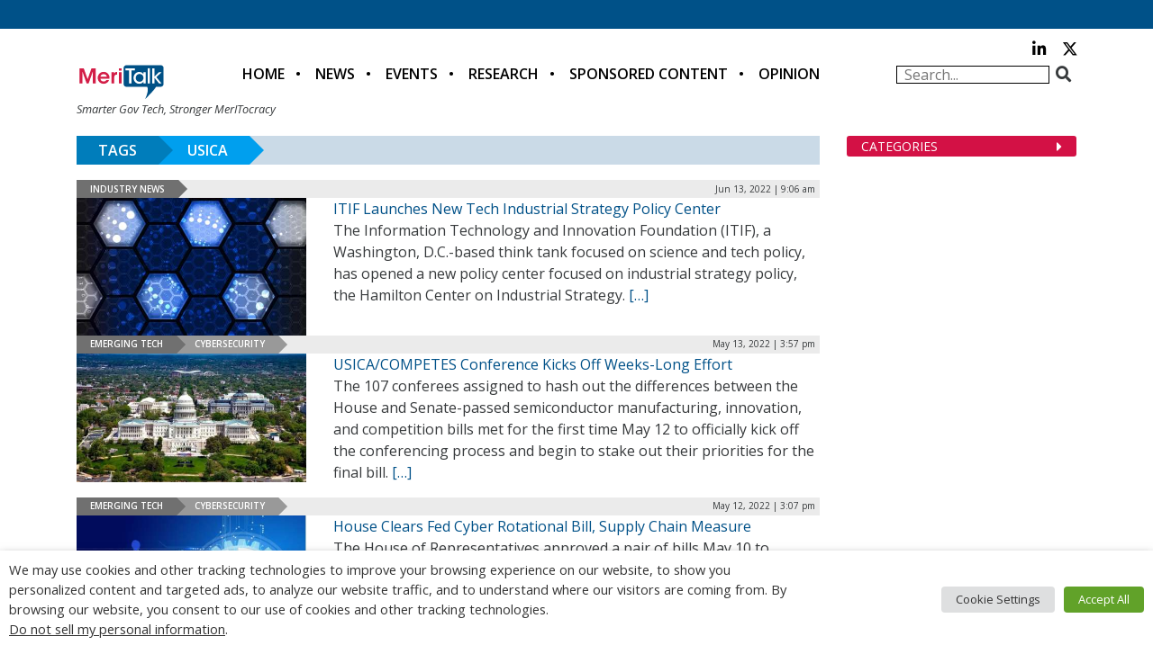

--- FILE ---
content_type: text/html; charset=utf-8
request_url: https://www.google.com/recaptcha/api2/anchor?ar=1&k=6LfjUksoAAAAANVNdROJadQLeQzyZgJ0_VD4XxG-&co=aHR0cHM6Ly9tZXJpdGFsay5jb206NDQz&hl=en&v=N67nZn4AqZkNcbeMu4prBgzg&theme=light&size=normal&anchor-ms=20000&execute-ms=30000&cb=ekra8ku0qre8
body_size: 49411
content:
<!DOCTYPE HTML><html dir="ltr" lang="en"><head><meta http-equiv="Content-Type" content="text/html; charset=UTF-8">
<meta http-equiv="X-UA-Compatible" content="IE=edge">
<title>reCAPTCHA</title>
<style type="text/css">
/* cyrillic-ext */
@font-face {
  font-family: 'Roboto';
  font-style: normal;
  font-weight: 400;
  font-stretch: 100%;
  src: url(//fonts.gstatic.com/s/roboto/v48/KFO7CnqEu92Fr1ME7kSn66aGLdTylUAMa3GUBHMdazTgWw.woff2) format('woff2');
  unicode-range: U+0460-052F, U+1C80-1C8A, U+20B4, U+2DE0-2DFF, U+A640-A69F, U+FE2E-FE2F;
}
/* cyrillic */
@font-face {
  font-family: 'Roboto';
  font-style: normal;
  font-weight: 400;
  font-stretch: 100%;
  src: url(//fonts.gstatic.com/s/roboto/v48/KFO7CnqEu92Fr1ME7kSn66aGLdTylUAMa3iUBHMdazTgWw.woff2) format('woff2');
  unicode-range: U+0301, U+0400-045F, U+0490-0491, U+04B0-04B1, U+2116;
}
/* greek-ext */
@font-face {
  font-family: 'Roboto';
  font-style: normal;
  font-weight: 400;
  font-stretch: 100%;
  src: url(//fonts.gstatic.com/s/roboto/v48/KFO7CnqEu92Fr1ME7kSn66aGLdTylUAMa3CUBHMdazTgWw.woff2) format('woff2');
  unicode-range: U+1F00-1FFF;
}
/* greek */
@font-face {
  font-family: 'Roboto';
  font-style: normal;
  font-weight: 400;
  font-stretch: 100%;
  src: url(//fonts.gstatic.com/s/roboto/v48/KFO7CnqEu92Fr1ME7kSn66aGLdTylUAMa3-UBHMdazTgWw.woff2) format('woff2');
  unicode-range: U+0370-0377, U+037A-037F, U+0384-038A, U+038C, U+038E-03A1, U+03A3-03FF;
}
/* math */
@font-face {
  font-family: 'Roboto';
  font-style: normal;
  font-weight: 400;
  font-stretch: 100%;
  src: url(//fonts.gstatic.com/s/roboto/v48/KFO7CnqEu92Fr1ME7kSn66aGLdTylUAMawCUBHMdazTgWw.woff2) format('woff2');
  unicode-range: U+0302-0303, U+0305, U+0307-0308, U+0310, U+0312, U+0315, U+031A, U+0326-0327, U+032C, U+032F-0330, U+0332-0333, U+0338, U+033A, U+0346, U+034D, U+0391-03A1, U+03A3-03A9, U+03B1-03C9, U+03D1, U+03D5-03D6, U+03F0-03F1, U+03F4-03F5, U+2016-2017, U+2034-2038, U+203C, U+2040, U+2043, U+2047, U+2050, U+2057, U+205F, U+2070-2071, U+2074-208E, U+2090-209C, U+20D0-20DC, U+20E1, U+20E5-20EF, U+2100-2112, U+2114-2115, U+2117-2121, U+2123-214F, U+2190, U+2192, U+2194-21AE, U+21B0-21E5, U+21F1-21F2, U+21F4-2211, U+2213-2214, U+2216-22FF, U+2308-230B, U+2310, U+2319, U+231C-2321, U+2336-237A, U+237C, U+2395, U+239B-23B7, U+23D0, U+23DC-23E1, U+2474-2475, U+25AF, U+25B3, U+25B7, U+25BD, U+25C1, U+25CA, U+25CC, U+25FB, U+266D-266F, U+27C0-27FF, U+2900-2AFF, U+2B0E-2B11, U+2B30-2B4C, U+2BFE, U+3030, U+FF5B, U+FF5D, U+1D400-1D7FF, U+1EE00-1EEFF;
}
/* symbols */
@font-face {
  font-family: 'Roboto';
  font-style: normal;
  font-weight: 400;
  font-stretch: 100%;
  src: url(//fonts.gstatic.com/s/roboto/v48/KFO7CnqEu92Fr1ME7kSn66aGLdTylUAMaxKUBHMdazTgWw.woff2) format('woff2');
  unicode-range: U+0001-000C, U+000E-001F, U+007F-009F, U+20DD-20E0, U+20E2-20E4, U+2150-218F, U+2190, U+2192, U+2194-2199, U+21AF, U+21E6-21F0, U+21F3, U+2218-2219, U+2299, U+22C4-22C6, U+2300-243F, U+2440-244A, U+2460-24FF, U+25A0-27BF, U+2800-28FF, U+2921-2922, U+2981, U+29BF, U+29EB, U+2B00-2BFF, U+4DC0-4DFF, U+FFF9-FFFB, U+10140-1018E, U+10190-1019C, U+101A0, U+101D0-101FD, U+102E0-102FB, U+10E60-10E7E, U+1D2C0-1D2D3, U+1D2E0-1D37F, U+1F000-1F0FF, U+1F100-1F1AD, U+1F1E6-1F1FF, U+1F30D-1F30F, U+1F315, U+1F31C, U+1F31E, U+1F320-1F32C, U+1F336, U+1F378, U+1F37D, U+1F382, U+1F393-1F39F, U+1F3A7-1F3A8, U+1F3AC-1F3AF, U+1F3C2, U+1F3C4-1F3C6, U+1F3CA-1F3CE, U+1F3D4-1F3E0, U+1F3ED, U+1F3F1-1F3F3, U+1F3F5-1F3F7, U+1F408, U+1F415, U+1F41F, U+1F426, U+1F43F, U+1F441-1F442, U+1F444, U+1F446-1F449, U+1F44C-1F44E, U+1F453, U+1F46A, U+1F47D, U+1F4A3, U+1F4B0, U+1F4B3, U+1F4B9, U+1F4BB, U+1F4BF, U+1F4C8-1F4CB, U+1F4D6, U+1F4DA, U+1F4DF, U+1F4E3-1F4E6, U+1F4EA-1F4ED, U+1F4F7, U+1F4F9-1F4FB, U+1F4FD-1F4FE, U+1F503, U+1F507-1F50B, U+1F50D, U+1F512-1F513, U+1F53E-1F54A, U+1F54F-1F5FA, U+1F610, U+1F650-1F67F, U+1F687, U+1F68D, U+1F691, U+1F694, U+1F698, U+1F6AD, U+1F6B2, U+1F6B9-1F6BA, U+1F6BC, U+1F6C6-1F6CF, U+1F6D3-1F6D7, U+1F6E0-1F6EA, U+1F6F0-1F6F3, U+1F6F7-1F6FC, U+1F700-1F7FF, U+1F800-1F80B, U+1F810-1F847, U+1F850-1F859, U+1F860-1F887, U+1F890-1F8AD, U+1F8B0-1F8BB, U+1F8C0-1F8C1, U+1F900-1F90B, U+1F93B, U+1F946, U+1F984, U+1F996, U+1F9E9, U+1FA00-1FA6F, U+1FA70-1FA7C, U+1FA80-1FA89, U+1FA8F-1FAC6, U+1FACE-1FADC, U+1FADF-1FAE9, U+1FAF0-1FAF8, U+1FB00-1FBFF;
}
/* vietnamese */
@font-face {
  font-family: 'Roboto';
  font-style: normal;
  font-weight: 400;
  font-stretch: 100%;
  src: url(//fonts.gstatic.com/s/roboto/v48/KFO7CnqEu92Fr1ME7kSn66aGLdTylUAMa3OUBHMdazTgWw.woff2) format('woff2');
  unicode-range: U+0102-0103, U+0110-0111, U+0128-0129, U+0168-0169, U+01A0-01A1, U+01AF-01B0, U+0300-0301, U+0303-0304, U+0308-0309, U+0323, U+0329, U+1EA0-1EF9, U+20AB;
}
/* latin-ext */
@font-face {
  font-family: 'Roboto';
  font-style: normal;
  font-weight: 400;
  font-stretch: 100%;
  src: url(//fonts.gstatic.com/s/roboto/v48/KFO7CnqEu92Fr1ME7kSn66aGLdTylUAMa3KUBHMdazTgWw.woff2) format('woff2');
  unicode-range: U+0100-02BA, U+02BD-02C5, U+02C7-02CC, U+02CE-02D7, U+02DD-02FF, U+0304, U+0308, U+0329, U+1D00-1DBF, U+1E00-1E9F, U+1EF2-1EFF, U+2020, U+20A0-20AB, U+20AD-20C0, U+2113, U+2C60-2C7F, U+A720-A7FF;
}
/* latin */
@font-face {
  font-family: 'Roboto';
  font-style: normal;
  font-weight: 400;
  font-stretch: 100%;
  src: url(//fonts.gstatic.com/s/roboto/v48/KFO7CnqEu92Fr1ME7kSn66aGLdTylUAMa3yUBHMdazQ.woff2) format('woff2');
  unicode-range: U+0000-00FF, U+0131, U+0152-0153, U+02BB-02BC, U+02C6, U+02DA, U+02DC, U+0304, U+0308, U+0329, U+2000-206F, U+20AC, U+2122, U+2191, U+2193, U+2212, U+2215, U+FEFF, U+FFFD;
}
/* cyrillic-ext */
@font-face {
  font-family: 'Roboto';
  font-style: normal;
  font-weight: 500;
  font-stretch: 100%;
  src: url(//fonts.gstatic.com/s/roboto/v48/KFO7CnqEu92Fr1ME7kSn66aGLdTylUAMa3GUBHMdazTgWw.woff2) format('woff2');
  unicode-range: U+0460-052F, U+1C80-1C8A, U+20B4, U+2DE0-2DFF, U+A640-A69F, U+FE2E-FE2F;
}
/* cyrillic */
@font-face {
  font-family: 'Roboto';
  font-style: normal;
  font-weight: 500;
  font-stretch: 100%;
  src: url(//fonts.gstatic.com/s/roboto/v48/KFO7CnqEu92Fr1ME7kSn66aGLdTylUAMa3iUBHMdazTgWw.woff2) format('woff2');
  unicode-range: U+0301, U+0400-045F, U+0490-0491, U+04B0-04B1, U+2116;
}
/* greek-ext */
@font-face {
  font-family: 'Roboto';
  font-style: normal;
  font-weight: 500;
  font-stretch: 100%;
  src: url(//fonts.gstatic.com/s/roboto/v48/KFO7CnqEu92Fr1ME7kSn66aGLdTylUAMa3CUBHMdazTgWw.woff2) format('woff2');
  unicode-range: U+1F00-1FFF;
}
/* greek */
@font-face {
  font-family: 'Roboto';
  font-style: normal;
  font-weight: 500;
  font-stretch: 100%;
  src: url(//fonts.gstatic.com/s/roboto/v48/KFO7CnqEu92Fr1ME7kSn66aGLdTylUAMa3-UBHMdazTgWw.woff2) format('woff2');
  unicode-range: U+0370-0377, U+037A-037F, U+0384-038A, U+038C, U+038E-03A1, U+03A3-03FF;
}
/* math */
@font-face {
  font-family: 'Roboto';
  font-style: normal;
  font-weight: 500;
  font-stretch: 100%;
  src: url(//fonts.gstatic.com/s/roboto/v48/KFO7CnqEu92Fr1ME7kSn66aGLdTylUAMawCUBHMdazTgWw.woff2) format('woff2');
  unicode-range: U+0302-0303, U+0305, U+0307-0308, U+0310, U+0312, U+0315, U+031A, U+0326-0327, U+032C, U+032F-0330, U+0332-0333, U+0338, U+033A, U+0346, U+034D, U+0391-03A1, U+03A3-03A9, U+03B1-03C9, U+03D1, U+03D5-03D6, U+03F0-03F1, U+03F4-03F5, U+2016-2017, U+2034-2038, U+203C, U+2040, U+2043, U+2047, U+2050, U+2057, U+205F, U+2070-2071, U+2074-208E, U+2090-209C, U+20D0-20DC, U+20E1, U+20E5-20EF, U+2100-2112, U+2114-2115, U+2117-2121, U+2123-214F, U+2190, U+2192, U+2194-21AE, U+21B0-21E5, U+21F1-21F2, U+21F4-2211, U+2213-2214, U+2216-22FF, U+2308-230B, U+2310, U+2319, U+231C-2321, U+2336-237A, U+237C, U+2395, U+239B-23B7, U+23D0, U+23DC-23E1, U+2474-2475, U+25AF, U+25B3, U+25B7, U+25BD, U+25C1, U+25CA, U+25CC, U+25FB, U+266D-266F, U+27C0-27FF, U+2900-2AFF, U+2B0E-2B11, U+2B30-2B4C, U+2BFE, U+3030, U+FF5B, U+FF5D, U+1D400-1D7FF, U+1EE00-1EEFF;
}
/* symbols */
@font-face {
  font-family: 'Roboto';
  font-style: normal;
  font-weight: 500;
  font-stretch: 100%;
  src: url(//fonts.gstatic.com/s/roboto/v48/KFO7CnqEu92Fr1ME7kSn66aGLdTylUAMaxKUBHMdazTgWw.woff2) format('woff2');
  unicode-range: U+0001-000C, U+000E-001F, U+007F-009F, U+20DD-20E0, U+20E2-20E4, U+2150-218F, U+2190, U+2192, U+2194-2199, U+21AF, U+21E6-21F0, U+21F3, U+2218-2219, U+2299, U+22C4-22C6, U+2300-243F, U+2440-244A, U+2460-24FF, U+25A0-27BF, U+2800-28FF, U+2921-2922, U+2981, U+29BF, U+29EB, U+2B00-2BFF, U+4DC0-4DFF, U+FFF9-FFFB, U+10140-1018E, U+10190-1019C, U+101A0, U+101D0-101FD, U+102E0-102FB, U+10E60-10E7E, U+1D2C0-1D2D3, U+1D2E0-1D37F, U+1F000-1F0FF, U+1F100-1F1AD, U+1F1E6-1F1FF, U+1F30D-1F30F, U+1F315, U+1F31C, U+1F31E, U+1F320-1F32C, U+1F336, U+1F378, U+1F37D, U+1F382, U+1F393-1F39F, U+1F3A7-1F3A8, U+1F3AC-1F3AF, U+1F3C2, U+1F3C4-1F3C6, U+1F3CA-1F3CE, U+1F3D4-1F3E0, U+1F3ED, U+1F3F1-1F3F3, U+1F3F5-1F3F7, U+1F408, U+1F415, U+1F41F, U+1F426, U+1F43F, U+1F441-1F442, U+1F444, U+1F446-1F449, U+1F44C-1F44E, U+1F453, U+1F46A, U+1F47D, U+1F4A3, U+1F4B0, U+1F4B3, U+1F4B9, U+1F4BB, U+1F4BF, U+1F4C8-1F4CB, U+1F4D6, U+1F4DA, U+1F4DF, U+1F4E3-1F4E6, U+1F4EA-1F4ED, U+1F4F7, U+1F4F9-1F4FB, U+1F4FD-1F4FE, U+1F503, U+1F507-1F50B, U+1F50D, U+1F512-1F513, U+1F53E-1F54A, U+1F54F-1F5FA, U+1F610, U+1F650-1F67F, U+1F687, U+1F68D, U+1F691, U+1F694, U+1F698, U+1F6AD, U+1F6B2, U+1F6B9-1F6BA, U+1F6BC, U+1F6C6-1F6CF, U+1F6D3-1F6D7, U+1F6E0-1F6EA, U+1F6F0-1F6F3, U+1F6F7-1F6FC, U+1F700-1F7FF, U+1F800-1F80B, U+1F810-1F847, U+1F850-1F859, U+1F860-1F887, U+1F890-1F8AD, U+1F8B0-1F8BB, U+1F8C0-1F8C1, U+1F900-1F90B, U+1F93B, U+1F946, U+1F984, U+1F996, U+1F9E9, U+1FA00-1FA6F, U+1FA70-1FA7C, U+1FA80-1FA89, U+1FA8F-1FAC6, U+1FACE-1FADC, U+1FADF-1FAE9, U+1FAF0-1FAF8, U+1FB00-1FBFF;
}
/* vietnamese */
@font-face {
  font-family: 'Roboto';
  font-style: normal;
  font-weight: 500;
  font-stretch: 100%;
  src: url(//fonts.gstatic.com/s/roboto/v48/KFO7CnqEu92Fr1ME7kSn66aGLdTylUAMa3OUBHMdazTgWw.woff2) format('woff2');
  unicode-range: U+0102-0103, U+0110-0111, U+0128-0129, U+0168-0169, U+01A0-01A1, U+01AF-01B0, U+0300-0301, U+0303-0304, U+0308-0309, U+0323, U+0329, U+1EA0-1EF9, U+20AB;
}
/* latin-ext */
@font-face {
  font-family: 'Roboto';
  font-style: normal;
  font-weight: 500;
  font-stretch: 100%;
  src: url(//fonts.gstatic.com/s/roboto/v48/KFO7CnqEu92Fr1ME7kSn66aGLdTylUAMa3KUBHMdazTgWw.woff2) format('woff2');
  unicode-range: U+0100-02BA, U+02BD-02C5, U+02C7-02CC, U+02CE-02D7, U+02DD-02FF, U+0304, U+0308, U+0329, U+1D00-1DBF, U+1E00-1E9F, U+1EF2-1EFF, U+2020, U+20A0-20AB, U+20AD-20C0, U+2113, U+2C60-2C7F, U+A720-A7FF;
}
/* latin */
@font-face {
  font-family: 'Roboto';
  font-style: normal;
  font-weight: 500;
  font-stretch: 100%;
  src: url(//fonts.gstatic.com/s/roboto/v48/KFO7CnqEu92Fr1ME7kSn66aGLdTylUAMa3yUBHMdazQ.woff2) format('woff2');
  unicode-range: U+0000-00FF, U+0131, U+0152-0153, U+02BB-02BC, U+02C6, U+02DA, U+02DC, U+0304, U+0308, U+0329, U+2000-206F, U+20AC, U+2122, U+2191, U+2193, U+2212, U+2215, U+FEFF, U+FFFD;
}
/* cyrillic-ext */
@font-face {
  font-family: 'Roboto';
  font-style: normal;
  font-weight: 900;
  font-stretch: 100%;
  src: url(//fonts.gstatic.com/s/roboto/v48/KFO7CnqEu92Fr1ME7kSn66aGLdTylUAMa3GUBHMdazTgWw.woff2) format('woff2');
  unicode-range: U+0460-052F, U+1C80-1C8A, U+20B4, U+2DE0-2DFF, U+A640-A69F, U+FE2E-FE2F;
}
/* cyrillic */
@font-face {
  font-family: 'Roboto';
  font-style: normal;
  font-weight: 900;
  font-stretch: 100%;
  src: url(//fonts.gstatic.com/s/roboto/v48/KFO7CnqEu92Fr1ME7kSn66aGLdTylUAMa3iUBHMdazTgWw.woff2) format('woff2');
  unicode-range: U+0301, U+0400-045F, U+0490-0491, U+04B0-04B1, U+2116;
}
/* greek-ext */
@font-face {
  font-family: 'Roboto';
  font-style: normal;
  font-weight: 900;
  font-stretch: 100%;
  src: url(//fonts.gstatic.com/s/roboto/v48/KFO7CnqEu92Fr1ME7kSn66aGLdTylUAMa3CUBHMdazTgWw.woff2) format('woff2');
  unicode-range: U+1F00-1FFF;
}
/* greek */
@font-face {
  font-family: 'Roboto';
  font-style: normal;
  font-weight: 900;
  font-stretch: 100%;
  src: url(//fonts.gstatic.com/s/roboto/v48/KFO7CnqEu92Fr1ME7kSn66aGLdTylUAMa3-UBHMdazTgWw.woff2) format('woff2');
  unicode-range: U+0370-0377, U+037A-037F, U+0384-038A, U+038C, U+038E-03A1, U+03A3-03FF;
}
/* math */
@font-face {
  font-family: 'Roboto';
  font-style: normal;
  font-weight: 900;
  font-stretch: 100%;
  src: url(//fonts.gstatic.com/s/roboto/v48/KFO7CnqEu92Fr1ME7kSn66aGLdTylUAMawCUBHMdazTgWw.woff2) format('woff2');
  unicode-range: U+0302-0303, U+0305, U+0307-0308, U+0310, U+0312, U+0315, U+031A, U+0326-0327, U+032C, U+032F-0330, U+0332-0333, U+0338, U+033A, U+0346, U+034D, U+0391-03A1, U+03A3-03A9, U+03B1-03C9, U+03D1, U+03D5-03D6, U+03F0-03F1, U+03F4-03F5, U+2016-2017, U+2034-2038, U+203C, U+2040, U+2043, U+2047, U+2050, U+2057, U+205F, U+2070-2071, U+2074-208E, U+2090-209C, U+20D0-20DC, U+20E1, U+20E5-20EF, U+2100-2112, U+2114-2115, U+2117-2121, U+2123-214F, U+2190, U+2192, U+2194-21AE, U+21B0-21E5, U+21F1-21F2, U+21F4-2211, U+2213-2214, U+2216-22FF, U+2308-230B, U+2310, U+2319, U+231C-2321, U+2336-237A, U+237C, U+2395, U+239B-23B7, U+23D0, U+23DC-23E1, U+2474-2475, U+25AF, U+25B3, U+25B7, U+25BD, U+25C1, U+25CA, U+25CC, U+25FB, U+266D-266F, U+27C0-27FF, U+2900-2AFF, U+2B0E-2B11, U+2B30-2B4C, U+2BFE, U+3030, U+FF5B, U+FF5D, U+1D400-1D7FF, U+1EE00-1EEFF;
}
/* symbols */
@font-face {
  font-family: 'Roboto';
  font-style: normal;
  font-weight: 900;
  font-stretch: 100%;
  src: url(//fonts.gstatic.com/s/roboto/v48/KFO7CnqEu92Fr1ME7kSn66aGLdTylUAMaxKUBHMdazTgWw.woff2) format('woff2');
  unicode-range: U+0001-000C, U+000E-001F, U+007F-009F, U+20DD-20E0, U+20E2-20E4, U+2150-218F, U+2190, U+2192, U+2194-2199, U+21AF, U+21E6-21F0, U+21F3, U+2218-2219, U+2299, U+22C4-22C6, U+2300-243F, U+2440-244A, U+2460-24FF, U+25A0-27BF, U+2800-28FF, U+2921-2922, U+2981, U+29BF, U+29EB, U+2B00-2BFF, U+4DC0-4DFF, U+FFF9-FFFB, U+10140-1018E, U+10190-1019C, U+101A0, U+101D0-101FD, U+102E0-102FB, U+10E60-10E7E, U+1D2C0-1D2D3, U+1D2E0-1D37F, U+1F000-1F0FF, U+1F100-1F1AD, U+1F1E6-1F1FF, U+1F30D-1F30F, U+1F315, U+1F31C, U+1F31E, U+1F320-1F32C, U+1F336, U+1F378, U+1F37D, U+1F382, U+1F393-1F39F, U+1F3A7-1F3A8, U+1F3AC-1F3AF, U+1F3C2, U+1F3C4-1F3C6, U+1F3CA-1F3CE, U+1F3D4-1F3E0, U+1F3ED, U+1F3F1-1F3F3, U+1F3F5-1F3F7, U+1F408, U+1F415, U+1F41F, U+1F426, U+1F43F, U+1F441-1F442, U+1F444, U+1F446-1F449, U+1F44C-1F44E, U+1F453, U+1F46A, U+1F47D, U+1F4A3, U+1F4B0, U+1F4B3, U+1F4B9, U+1F4BB, U+1F4BF, U+1F4C8-1F4CB, U+1F4D6, U+1F4DA, U+1F4DF, U+1F4E3-1F4E6, U+1F4EA-1F4ED, U+1F4F7, U+1F4F9-1F4FB, U+1F4FD-1F4FE, U+1F503, U+1F507-1F50B, U+1F50D, U+1F512-1F513, U+1F53E-1F54A, U+1F54F-1F5FA, U+1F610, U+1F650-1F67F, U+1F687, U+1F68D, U+1F691, U+1F694, U+1F698, U+1F6AD, U+1F6B2, U+1F6B9-1F6BA, U+1F6BC, U+1F6C6-1F6CF, U+1F6D3-1F6D7, U+1F6E0-1F6EA, U+1F6F0-1F6F3, U+1F6F7-1F6FC, U+1F700-1F7FF, U+1F800-1F80B, U+1F810-1F847, U+1F850-1F859, U+1F860-1F887, U+1F890-1F8AD, U+1F8B0-1F8BB, U+1F8C0-1F8C1, U+1F900-1F90B, U+1F93B, U+1F946, U+1F984, U+1F996, U+1F9E9, U+1FA00-1FA6F, U+1FA70-1FA7C, U+1FA80-1FA89, U+1FA8F-1FAC6, U+1FACE-1FADC, U+1FADF-1FAE9, U+1FAF0-1FAF8, U+1FB00-1FBFF;
}
/* vietnamese */
@font-face {
  font-family: 'Roboto';
  font-style: normal;
  font-weight: 900;
  font-stretch: 100%;
  src: url(//fonts.gstatic.com/s/roboto/v48/KFO7CnqEu92Fr1ME7kSn66aGLdTylUAMa3OUBHMdazTgWw.woff2) format('woff2');
  unicode-range: U+0102-0103, U+0110-0111, U+0128-0129, U+0168-0169, U+01A0-01A1, U+01AF-01B0, U+0300-0301, U+0303-0304, U+0308-0309, U+0323, U+0329, U+1EA0-1EF9, U+20AB;
}
/* latin-ext */
@font-face {
  font-family: 'Roboto';
  font-style: normal;
  font-weight: 900;
  font-stretch: 100%;
  src: url(//fonts.gstatic.com/s/roboto/v48/KFO7CnqEu92Fr1ME7kSn66aGLdTylUAMa3KUBHMdazTgWw.woff2) format('woff2');
  unicode-range: U+0100-02BA, U+02BD-02C5, U+02C7-02CC, U+02CE-02D7, U+02DD-02FF, U+0304, U+0308, U+0329, U+1D00-1DBF, U+1E00-1E9F, U+1EF2-1EFF, U+2020, U+20A0-20AB, U+20AD-20C0, U+2113, U+2C60-2C7F, U+A720-A7FF;
}
/* latin */
@font-face {
  font-family: 'Roboto';
  font-style: normal;
  font-weight: 900;
  font-stretch: 100%;
  src: url(//fonts.gstatic.com/s/roboto/v48/KFO7CnqEu92Fr1ME7kSn66aGLdTylUAMa3yUBHMdazQ.woff2) format('woff2');
  unicode-range: U+0000-00FF, U+0131, U+0152-0153, U+02BB-02BC, U+02C6, U+02DA, U+02DC, U+0304, U+0308, U+0329, U+2000-206F, U+20AC, U+2122, U+2191, U+2193, U+2212, U+2215, U+FEFF, U+FFFD;
}

</style>
<link rel="stylesheet" type="text/css" href="https://www.gstatic.com/recaptcha/releases/N67nZn4AqZkNcbeMu4prBgzg/styles__ltr.css">
<script nonce="y1AmFwupVTYjbtjGcJcUiA" type="text/javascript">window['__recaptcha_api'] = 'https://www.google.com/recaptcha/api2/';</script>
<script type="text/javascript" src="https://www.gstatic.com/recaptcha/releases/N67nZn4AqZkNcbeMu4prBgzg/recaptcha__en.js" nonce="y1AmFwupVTYjbtjGcJcUiA">
      
    </script></head>
<body><div id="rc-anchor-alert" class="rc-anchor-alert"></div>
<input type="hidden" id="recaptcha-token" value="[base64]">
<script type="text/javascript" nonce="y1AmFwupVTYjbtjGcJcUiA">
      recaptcha.anchor.Main.init("[\x22ainput\x22,[\x22bgdata\x22,\x22\x22,\[base64]/[base64]/MjU1Ong/[base64]/[base64]/[base64]/[base64]/[base64]/[base64]/[base64]/[base64]/[base64]/[base64]/[base64]/[base64]/[base64]/[base64]/[base64]\\u003d\x22,\[base64]\\u003d\x22,\x22QcORL8OCLcKvDyLDssONXFtzESBDwrxyBBF5NsKOwoJMUhZOw7w8w7vCqybDklFYwrlObzrCj8KjwrE/HcOfwoohwpPDvE3Csw1uPVfCq8KeC8OyFmrDqFPDpS02w7/Cvlp2J8K8wqN8XBfDiMOowovDq8Okw7DCpMOFVcOAHMKYe8O5ZMOywp5EYMKWXywIwo7DnmrDuMKcf8OLw7gzeMOlT8Obw6JEw70awq/CncKbVQrDuzbCnQ4WwqTCsG/CrsOxUcO8wqsfT8KmGSZbw5AMdMOzMCAWfldbwr3Cl8Kaw7nDk3YGR8KSwo5nIUTDuR4NVMOxcMKVwp9nwpFcw6FiwobDqcKbN8OnT8KxwqrDj1nDmEEAwqPCqMKMAcOcRsObf8O7QcOyOsKASsOgIzFSUcO3OAtYLkM/wpBeK8OVw7DCk8O8wpLCklrDhDzDksOXUcKIU3V0wocLFSx6OcKYw6MFEsOYw4nCvcOvCkcveMKAwqnCs0ZxwpvCkDbCgzIqw5FTCCsNw4PDq2V+VHzCvQtHw7PCpRDCjWUDw5FoCsOZw4/DnwHDg8K3w5oWwrzCk1hXwoBsWcOncMKzRsKbVlDDjBtSNkAmEcOQEjY6w5LCjl/[base64]/ZsKlIkbCgyDDsEopQMKfTXHCixJkIcKdOsKNw6DCqwTDqE4XwqEEwrNRw7Nkw5fDtsO1w6/DpcKvfBfDoSA2U0N7FxIhwoBfwokNwpdGw5tNLh7CthXCtcK0wosiw4liw4fCpFQAw4bCoyPDm8Kaw7zCvkrDqR/[base64]/RQ19eEDDk8KrSMOaLG0Bw41Vw7DDrRkaw6nDlsKbwpsGw6gWSXATCCpbwoQ2wrzCh1czb8KXw7LCjwIHEjTCnXxSKsKJVcO7WhPDsMOywoI4OsKNDwFkwrEbw5fDt8KNIBHDumPCmMKgGmAhw5DCrMK4w7/CjcO+wovCmlcHwpvDlTHCkMOPN1Z/GyIiwrTCu8OSw43CrcOFw4cfYAAnDxQIwrHDkVTDnmLCkMOIwoTDs8KDd1rDpHHCsMOAw4zDoMKPwpx4CSLClAs+IhLCmsOZPkHCuXjCj8OFwoPCvhYQUTN3w6fDmU3CriB/G21Uw7HDnC5FdhBrDMKzWsO7PwvDkMKbcMOTw5kRUFxKwozCicOwDcKeAgInFMO/w5zCjg3CnGQjwrbDkcO9wq/Cl8OOw5vCnMKpwp8QwoHDicOBC8KAwrHCkSJSwowBcFrCrMKkw4PCisKfWMKcMk7Dn8OReSDDklzDjMKmw6YQIcK8w6jDjQ/Cg8OfNzFrIsKiW8OpwoHDnsKNwoA7wofDkEUcw6fDgsKrw5cdDMKUDcOsWmLCo8OrOsKkwo0vH3oKX8Kkw51ew6dUPMK+PcKOw6PCv1vCoMOpI8OccDfDgcOoe8KyGMORw4hcwr/DlcOZfzQhdcKUTyxew6g7w6sIQDQFPsOPYBN0e8KCOCPCpS7CjMKxw4Ryw5DCmMKYw7vClsOhXTQ9w7VdacKkXTXDpsKKw6VoYQY7wpzCgjHCtDEZIcOdwpFwwqBLRsKiQ8Omw4fDuEgoKAJRUjLDr3/ConrCscOmwp7Ch8K2EcKrDXlQwp3DoAYnAMKgw4rCj0kwMxjDowVQwoYtVcKXJW/Dr8OqEsOiYRVpMhU6BMOMLw/DgsOzw6UDCnkewrTDvFMAwprDscOVHh0WMjlIw5wxwrPCj8OLwpTDlxzDpMKfEMOEwoXDiDrDiy7CsRoYfcKodRbDjMOtTcOjwqIOwqPCjjnCiMKHwqBmw71HwoHCj2RhE8KxQUMewq4NwoQ0wr7Dqz4iV8OAw5EJwojChMO/w6HCm3AjIV3CmsKxw5ovw4fCswNfBcOWIsKLw7NNw5AtRTLDi8OMwoTDgxJow7HCkmY3w4PDsGENwo7DvG1WwrROMh/Ck0rDqcKOwqTCusK2woxRw6HCgcKLeUvDm8KiUMKBwrhQwp0Nw6fCuzUGwpoEwqLDjgJnw4bDhcOawohvbybDm14Bw6TCnW/[base64]/RsOowpYow4UeVUdOwpfCicOYfmJqwpBew6HCgFFsw7ILNjEJw7E5woTDt8O3EXkZYyPDnMOBwr1PXMKBwovDoMOUO8K8Z8O8VMK3PS/[base64]/Cr8OGwoV2w6PCp8K0JBTCrMOvaX4Sw7TCsMK/[base64]/CgzDClMOlw6rDvsKEKRZIQcKtwq7DmwTDkAI7esOyM8Otw50KPcOpwrvCi8K/w7zDksK1ChF4WgLCj3fCgsORwq/CpTUVw5zCoMOGBWnCosKfVcKyEcOJwrjDsAXCnHpoblzDtWIwwrvDgR8lJMOzDsKiQiXCk0HDlzg2RsOZQ8Opwo/DhDsmw5LCk8Onw699Kl7Dj04/QCXCkkgqwpXDsUPCgXjCnDFOwooIwrTCoX98FWUpJsKAEm1wacOPwrgjwrM/[base64]/[base64]/DgcO9N0jDtUHDmxdgBsK8w5zDksKEwrHCjEAswp3Co8ODd8OawoAZMlPCv8OocAEIw7LCtTbDkR8Kwpw+DBdhcHbChUbCq8KBWxPDlMK9w4U+asOHwrvDncO5w5zCmMOgwpjCinfCgVzDuMOmVwXCqsOZWSTDvcONwpPCnGLDnsK/RCPCscKTO8KZwonCvlXDiARfw4gDK2jCj8OKEsKsU8OMXMKuUMK6w5wlRQLDtFnDi8KJRsKSw4jDrlHCt3dxwrzCi8O0wqvDtMK5JAzClcOiw54RAB3Cp8KbDmlAV1rDs8KXajUee8KXIcKaYsKDw6TCmsOQaMOsX8KKwps/T17CkMOTwqrCocONw7whwpnCiRdENMOaPi3Cv8OsVChkwpJDwrB7AsKiw6YOw5Z6wrbCqFHDuMK/e8Kswq1bwpBbw6fChAoEw7vCqn/CtsOewoBRcSdswrDDlj58wrtmP8O+wqbCl0J7w6jDvsKEOMKGGyTCnQjCmHwxwqhuwpITJ8Owck99wqrCtsOrwr/DpsKjwp3DkcOqdsK1XMKEw6XCvsKlwo/CrMODJMKKw4ZIwoFnJ8KLw7TCvMKvw57CrsOZwoXDrwFUw4/DqnFDIBDChhfCvx0zwqzCpMOnYcOuw6bDuMKdwoxKRGrDk0DDosKMwrXDvm8bw69AVsOVw4nDocO3w5nDksOUEMO7KsKSw6bDoMOSw6nCvgLClGA/[base64]/DtBcTPX3DoTEfwpJCwpcKORMpCcODScOfwpRbw6oEw60HQ8KVwrM+w5VCe8K9M8Kxwqw6w6rCpMOmExpoOGzCl8KKwr7ClcK1w4DCgsOCw6V9BlzDnMOIRsOww67CshRrcsKVw4lMfnrCtsO/worDgSfDvsKoEivDnVLCumtsAsOULSrDicO3w5ciwo/DlUcSN0s8M8O9wrsgV8Kww58jSXvCkMK1fAzDqcKfw49bw7vDrMKlw6h8Xypsw4fCuDd5w6VPWQEXw7TDtsOJw6/CusKwwqoVwrLCgzQxwpLClsKINsO0w7YkS8OKGRPCi3/Cv8K+w4LDvmNlS8OGw4ESCilhdEnChcKZVXHDi8OwwrRMwoVIaV3CikUqwr/DusOMw67CgMKmw6JOAHsZNEQmeh7CncO1V2Egw5PChzDCtmEnwpQPwr8nwpLDuMOsw7l0w4/CisOgwqXDrCHClDbDqg8SwqJoP3zCoMOVw4vCr8OCw5nCi8OjasKOcMOHw4PCrEjCksKzw4dOwqTCn09Sw4TCpcOiEyMiwrnCpDPCqA7CvMOlwq3Ch1oSwod+wqjCmsKTC8KJc8KRVHpFYQA9cMK8wrQ/[base64]/CvcKowpbDksOcwofDs8O3TnMqwrrDvcKcwrESelrDtsOmek3DrcOUYVfDgsKYw7w6esOPQcKrwpEZa1rDpMKUw6fDmAPClsKsw5TCi1bDlsK1wpp/Q1gyBG41w7jDrMODZW/DsTUlCcO1w5c9wqAyw4dSL1HCtcOvI1/CqcKfG8OXw43DrB9uw4vCsXppwpY0wo3ChSvDgMORwq10TMKNwqfDkcO8w4XDp8KzwoQCDkTDhH9eKsO2w6vCoMKiwr3CksKcw4/CisKeK8O9RUrCucO9wqIHKW5yPsKTLXLCmMKYwrXChcOrasOnwrbDgE3Dq8KLwq/Dhnh5w5/CncKTPcORBsOxW30tEcKndmFuET7Co0VQw6BGBzp+F8O0wpvDm2/Dh3TDkMOvKMKWZsOKwpvCm8KxwpHCoBcJw756w44zCFNDwr3Co8KbJE4/esKIwpgdfcKtworCswzDtcKqGMK3VsOhScKNVcOGw4RBwqUOwpI/w4FZwrkVSmLDpi/Cqi1gwrUwwolZLSDCkMKzwqPCjMKhDVDDoljDhMK/wpzCpzARw7fDh8Kya8KTQ8OFwr3Dqm1/wqXCnxnDlMO6wprCncK9DcKyISckw53CnlhzwocPwo1TNGJNT1zDlMOnwoRyUXJ3w4XCoEvDuiPDiRoaD0sAETMVwpJMw6jCrMOewq3Di8KsecOVw5oEwrsjwpUbwqHDosOJwpzCuMKdPcKTcSkqDDMQbsKHw54ew5xxwpUswqfDkCQ8XwFPT8KWXMKgTE/Dn8O6cm8nwrzCgcOUw7HCh2PCnzTCjMONwq7Dp8KCw4lhw47DmsOYworCmD1EDsOLwqbDrcKpw7MARsONwoDCucOkwr9+LMOnH3/DtEEww7/[base64]/[base64]/wrbCuMOww5XCg2TDqTcuIl3CrXtgGUnDqcOlw7IcwpvDm8KZwr7Diwp+wpgtKkLDgyEkwoXDi2XDjmZXwqXDsUfDslbCn8Kzw44uL8O8BcKww7rDucODc0cIw77Dm8O8bDs0csO/TTvDqCAgwq3Do0B2Y8OZwqx4Cy/Ch1xHw5XDsMOhw4oZwqxkwoLDvsOzwqBzIXPCmiRjwqhGw5bCicOVVsK1wrvDq8OpWU9Bw6R7R8KmPgnCoGJZIA7Cl8KtCx7CrcKRw7TCk2wBwpbCssKewpU7w5LCvMO5w4rCtcOHGsOveWxsDsOxwq4pXlrChsOPwq/CtG/DmsOcw6LCusKpc11LZhDCvyHDgsKDAT7Dvj/DlFfDqcOOw7YBwrtyw7vCscK6wrPCqMKYVl3DnsK1w4tyKjgUwrN7IcOnMMOWPcKWw4gNwoHCgsOtwqEORcO5w7rDkgkbw4jDvsOOBMOpwrEpccKIWcKSA8KpacO/wpvCq3XDuMKTacKAXUvDqQnDsnt2w5tCw5jCrS/Crn7DrMKaW8OPMhPDh8OKesKxbMKIbCHCgcOxwqfDnANUAcKgD8Kiw5/DuzLDlcOnw4zClcKZRsKCwpDCuMOuwrDDgxcTQsKacMO7XFwRR8OBRSfDkyfDlMKEfMOKdcKywrbCrsKYIinCtsKGwrDCih8ew7LCsxEHTsOccj9CwpbCrAjDvMKtw57Ct8Okw7UFL8OFwr/Dv8KzFcOlwqo7wobDhcOJw5rCnMKuIC0fwqFiXEnDpEDCnF3CoB3DtmvDm8OQTg4gw6TCjjbDh1ABahLCj8OKPsOPwoLCtsKWEMOXwq7DpcOUw7JFehAIQhpvaR1rwoTDlcOkw6vCr2JzbFNFwqjDiHlIdcK/Ck9yZcKnL3V1CzfCj8K7w7EUM3fCtXPDuV/DpcOyAMOFwr4MQMOBwrXDoH3CgjPCgw/[base64]/CpMKbUGDCqsKtDFRCw7DDuMOSwqvDq8ORCGgvT8Kqw71WC3d9woAiPcKdbsK/w6B8fcKuLUJ+B8KkGMKYw7vDo8KBw4sMNcKLABPCpsODCSDCtMKWw7zCpD7CisOeL0VhMcOtw7rDslgQw4TDsMOPVsO/[base64]/ClT/[base64]/[base64]/[base64]/w4MiK8Opw7ZXAcOkeHJcRMKjwqI9w7fChysNUGViw5dvwp/Chh94wrrDtcO9ZiwsAcKdOXfDsArDq8Krb8OtIWjDrmjCmMK5c8K3wq1rwp7CvMKUCHTCsMOUQERHwpteeCTDm2rDkijDnn/CvzRww6c7woxMw4xTwrEow7zDk8KrVsOhfsOQwpzCpsOmwoR3RcOFEQ7CvcKbw4/Dp8Knwr1PC2zCqkjChMOXNScZw6XDrcKgKj/DjnnDkjJxw6rCpMOBZxRtZk8rwqQow5bCrSUiw4kFK8OEwoRlw4oBw4PCnzRgw55/wpXCnUFqDMKDKsKCPyLDjz97SMOjw6RhwqDCviZxwplawqEGfcK3w4lvwprDvMKGwpMzQEvCoA3CqsOyWkHCssOkPm/CusKpwoEpSUYYOyBvw7sBZMKIPF5cCXIKOsOQdcKuw6cAdA/Dq0Ijw6ILwrhkw6/CvU/CvsOVXFocXsK7CgRuOkrCoWhuK8KKwrUtZ8K6TEbCkCAqLg7DrcOlw6fDqMKpw63DvkDDrcKWOmPCmsO0w7vDr8Kxw65GD3krw61EKcKcwp1/w6IRKcKHcCvDocK8w5vDjsOiwqPDqSZfw6gZOcOCw5PDrzjDqsOxTcKqw49ew6N/[base64]/Dq8OfQMKhc8K0IcKoQV7CosOsw7XDlGgPwrzDoMKbwrjDkSh7wpLCkMKmwpxkw4x5w4XDnxsfKWzDicOJSsO6w41bw5PDojTCsE0ww6Row6bCiibDhAxnB8OnAVLDmsKVJyHDvgcUDcKuwr/[base64]/CusKIesKNwpTDoMOpw6wWSTh3w6lJbsKYwpzCm0LCtcKiw5YQwqbCoMK0w5LCniZew5DDlX9fZsOSaiRGwqzClMK/w6fDo2pGRcOReMKLw4MEDcOhFmkZwoAmTcKcwoZNw5JCwqjDs1Nnw5DDpsKnw5PClMOhBBwMVsOoWErCtHfDsj9swoLDp8K3woTDrBLDoMKbAV7DncOYwqTDqcOWYivDl2zCv1hGw7nDt8KFMcKqbcKuw6lkwrnDgsOGwpoOw47CjcKAw4vCnDjCokxVTsOTwrIQPi/Co8KQw4zCgcK0wq/Ch0/CisOfw5vCtxbDq8Kvw6TChcKWw4VLOgdhEMODwq89wpFbCMOsKDY3RcKiPGjDmsK6DsKMw4zCmgDChhteZH5zwqnDujAbfX7CtcK/LAfCjMOCw4tWA3XCuB/[base64]/acOFwqfCg8KANsKDwoTDtcOxw5M+w55bKnFew5I+Lz7DlGLDv8OnS1XDilPCsBYbP8KuwqjDmENMwonDicOjfFlLw5XDhsO4VcKzaTHCjAvCvioswrAOPg3CrsK2w5Epfg3DoEfDtsKzPR3Dq8OjDlxOJ8KNHCZQwp/Cg8OSbF8ow70sbCxLwro7QSTCgcORwpk/K8Kaw6jCpMOyNSXDnsOPw5bDtTTDksO7w6w7w44gFXHCicKtIsOIWz/CsMKQDnvCucOXwpp7dgA1w7YALVNRWMOqwq9ZwqrCvMOcw6EraGDCo3NZw5NdwpAKwpIlwr9MwpHCqcO1w58JJsK6FDvDmsK0wqF1wo/Dn3HDg8K/w4gkJ0pfw43DhsKWw5pLDmxxw7nCkCXCiMOyesKnw6/Crl4Iw5BLw5YmwojDtsKXw4BaZHDDiy3DrxjCq8OUVcKfwoMbw63Dv8OdfgXCrj/Crm3CiX/ChcOnXMO5KsK/bGHDlMKtw5bCj8O6U8KowqbCqsOMecKoMcO5CsO3w4NgaMOBPcOqw7fDjcKAwroywptCwqETw5siw4LDicODw7DCpcKSZgEROitgRWBNw5Qtw43DtMONw7XCpGfCi8OMdREZwqZNIGsrw4Jcam/DpBXCjSMrwp5Uw78Iw51Ww40DwqzDvwd4bcORwrfDtSslwqXDkEnDtcKlV8KCw7nDtMKlwrXDrMONw5bDqDbDhEdew4nCmElTPsOmw5l6wpfCow/Ci8OwWsKUwovDj8OeIMKjwqplFTbDi8OcTBZfDw44N3ctAkLDosKcfnEqwr5awrcTZkVmwr/DpcObb3tySsKnVkNfVTcKccOMS8OKBMKmBsKiwqcrw4FJwqk5wrQ6w4pgST4TI1tWwrZJfDHDkMK/w4F9wpnCi0nDrTXDvcO2w63CpBjDi8OiTsKww5sFwpnCqFMQDS8/[base64]/DqMOKwrl2wp3CsTYTwrfCj8K+w6RjwoM2w7saK8OYeh7DiG7DhsKBwr0zwq7DgcO2UHDCmsK9wrjCkkh/DMKEw5VQwrnCqMKmR8KQGSfCqwnCkgPClU8WB8KGVSLCncKzwq1hwoAgQsK2woLChTXDnMOPKmXCsVgaIsK/[base64]/Ci8KNw5/CoMO8Ahp+JknDlsO3NWkUfwBgBi52w6rDscKuMQfDqMOxGTHCiQZnwpIBw73CuMKew7xEKcOcwrwpfizCk8KHw5lZfivDoyAuw6/Cj8KowrTCsSXDrSbCnMKRwodHw5o5SUVuwrHCuFTCnsKdwqARw5LCk8OWV8OLwqpPwqBWwozDsHDDqMOEOGXCkMOmw4LDjsKTTMKmw6Fjw64BclMAMxBbPGPDl1Z6woM4w5vDkcKlw4HDtsOEI8OxwpNSa8K5A8K/w4HCm0gsCR3CuWLDrh/[base64]/wpTDrcOXwrNQwq/ClcOUwql1woXDo2XDoMO6wr7DjmQ5TsKPw7LDi3FKw6AnacOrw5MLBsKIL3pww5I2YcOwVDhfw70Lw4h8wrRTQzJEHDTDjMO/fxzCqT0iwrrDi8K+w4nDk27DqHvCocKXw40ow63Dqm52IMOFw6o+w7TCvj7DswTDosOCw6vCuxXCuMK2w5nDjTLDkcOnwp7DjcK6wq3DtAAfdMOzwpkcw6fCh8KaeHjCr8OOCWDDmynDpjQhwpzDrQfDklDDs8KbE0LDlsKGw553fsKJOBQtERrDq3cUwpNfF0LDox/[base64]/DsQ4Uw6U4wogzLcOtFsOPw6XCkcOAwph/[base64]/CocKQwogxw5UlwpDCk8K+wqMlE3kpH8Kww6UqaMOswo8tw5lwwqpDC8KeckPClsO2J8KVdsOGGiXDusKRwqTDgMKbc3howoHDuQNxXwnCiVfCvzMrw7TDlRHCoTA0f1/CmGpewr7DvcKBwoDDkjF1w7bDpcODw43ClwYfPcKPwrtgwrNXG8OSCQfCr8OKH8K8MV3Ck8OVwqEpwoojI8KLw7DCjQQ8wpbDtsO1PnnCryAZwpRKw6vCocOzw6AawrzCjXYMw40Dw60zMy/CkMOjJMKxMcOeG8KWZMKXLmV1MAFAfVDCpMOkw7DCtH1Twp1FwovDo8KAT8K/[base64]/DqMKhEsKaJcKPwqVew7bCrQwfwqwadVTDuz8Lw4QtBV3Cs8O6YRBVTmPDm8K8ZyHChALDgxAgXA4PwpDDuGLDsH9/wrTDhD0HwpZSwpMOLMOWw7BfEnTDh8KLw4ZuIR1uOsOvwrbCqX4PPWbDnE/CrsKdwrlTw6/[base64]/DpsKMAwJmPg8AworCkgfCnm7DmcOQRRsmG8KMMcO6wrJ8NMKuw4/CojHDmyXCqW3Ct2BEw4ZhM3opw4LCnMKzaD/DnMOvw6rCpHFzwoo9w7XDryfCmMKjJMKywq3Dm8K9w77CkF7Dn8Osw6NgGU/DssKswp7Dk2xCw5xPPhLDijxJV8OOw5DCkG13w4xPCn7DksKidX1ebSAGw4/CmMK1WkXDhnVewr1kw5HCj8OFX8KiBMKawqV6wrBLE8OiwpXDrsKBYyPDlnHDqBEzworCgD9WJ8KUSSZxEE1PwrXCjcKqODd/WxDDtcKKwoBIw4/CsMOIV8Osa8KEw6fCjQZIFVjCtyURwpAAw53DicOKUxNiwrjCo24yw4TCgcK+S8OyYMKGXyF0w7DDjhbCpVnCoSFVWcK2wrJNQi09wrN5TAzCqi86esKVwqzCmxNDw4/CmSXCr8KfwrDDoB3DvsKtIMKnw57CkQnDgsO2wrzCk3LCvw55wpwBw4QMYXvDoMOkw4XCpcKwDMOyFnLCt8OoTGcWw4IQHT3DgQPCt28/KsO0QXrDpHHCvcKqwrfDhcOFSWRgwoHDucKEw58cw4IWwqrDsjTCgMKKw7JLw7Nzw6FawpBPLsKWKBfDoMOWw7PDq8OkPcKvw7/CpUknbcOAWWrDvGNEfMKaOsOJw7xUVHJFw5RrwojDgMK5S0HDvsOBBcOgAsKbw6nDh3MsBMKTwos1FinCpiLChBLCr8Kcw5VyKT3CocO/wr/[base64]/[base64]/[base64]/[base64]/CkDgLwqxfGTAtGikVw5xqw4pawot6ZcKtK8OCwr/CvnwfD8Oxw6nDrcKhNn9fw6PCqXDDrRbDtTXCusOMfTJnZsOYRsOhw5VKw43ChmnCgsOXw7TCisKNw4AOYUhbccOWfX3CncO6cxAmw7k7w7XDpsOYw6LCm8KFwrfCgRtDwrfCosKNwpp9wpXDog5lwrXDrcKlw5V3wqgQCsKnAsOLw6/[base64]/[base64]/Dm2PDvsO2w6bDmjBbw63DjTojKcKCwrrDhRnCowEswpLCqwM+woPDgcKlbcOQQsKdw4/CpXJSWwzDnlJxwrtNfy/ClVQIw7bCq8O8YWQ1wqFFwrpdw7sUw7ptLMKNB8KXwq1Lwos0bVDCgmMQK8OMwrrCkA8PwpMIwq/Cj8O4D8OhTMOHPkVVwr9hwpDDnsOcVMKneXN5J8KTLyvDnGXDj03DkMOxRsOqw4sAPsO2w63DsmRBwprDtcO8M8O9w43CvQfDtwN8wrAnw48nw6dkwrcHw7xxTsOpEcKow5PDmsOKOcKAOCbCnSkyYcOUwrDDrcKgw7QxUsO6G8KfworDqsKHLFoEw6/DjlHDhsKDf8OwwqnCnwTCkTJ0fMO6MiNQDcOyw75Lwqcnwo3Cq8OzESZmwrTCsCrDpMK7czF/w6fCkhvCiMKMwrjDtwHCpRgmHW/DgyswL8KcwqHClyDDpsOBGzrCmgZJYWhyVcKGan3CucK/wr5xwoUAw4BuCsKowpHCs8OowrjDnh/ChmMZEsK+NsOvEnvCl8O3eyUlSMOoWkV/PDbDhMO9wpbDr1DCj8KFw78owoAYwqJ9wpM1Uk7Cg8ORPcOEJ8O7BMK3Q8KcwqAIw6B3XRsFZWI4wovDjWzDgWRnw7rDscOqNXkkOAjDvsKlJA5+FMKVBRPCksKuAS8Mwr5pwpPCn8OpbEvCoxDDkcKcwozCrMKHPVPCq2PDoWzCtsOBR2/[base64]/DmcOJTH83DATCpSYTwpQ1I0dqwrl7wrc0Q2jDoMKrwqvCqV4aR8KxaMK1FcOncEAwDcOwbMKGwq9/w5nCjSAXBg3ClmcaBsOVfHt3fh0GMmodNSLCuE/Dg3nDqB8hwp4hw6tpZ8KwElcwKsK0w5XClMOTw5fCqld4w69EScKweMOhSHjCrG1ywqt4LHXCrybCmsORw43CgVhVaiHDgRRCfMKXwp5RN31Ib2FoYj1WFlnChXfDjMKOBjTDgirDph/CsSLDpQjDjxzCgi/DgcOMBMKGFWbDisOHX209Al5+YTrCvGcQFAZvQsOfw5/DscO1O8O9asOvbcKSWxRUIktawpfCgMOuJhhUw5nDvUTCk8Ovw5zDtB3Cg0Mdw7BIwrUnIsKOwpnDnHB3woTDgWLCm8KALcOMw78iF8K/RyZ6AsO6w6p6wq7Doh/DhMO/w6TDjsKfwqEOw4bCn2bDicK5N8O3w6vCjMONwoPCjWzCvW0+WGfCjAZxw4MXw7nCrRPDkcK8w5XDuhkaNMKGworDkMKrGcObwoYXw4rDl8KTw7PDicOBwoTDscODaxwkWCckw7BqdMK1BcK4YCcHdD5Uw5/Du8OQwph9wrTDlAcDwoJEwrjCginClC17woHDnRbCs8O/aihUIEfDoMOuKcO/[base64]/CtsOnw4DCh8KzFzHClFPCk8KDG8OJw51AYUnCkmHDgVJcE8Onw5ouacKANA3CvWHDsANJw7JnByjDoMKHwpklwqPDsGPDmlFwKiBRNMOuUCkFw7NFLsOZw49pwo5WVjYVw6kmw7/DrcOtGcOKw6zChAvDiWAjQn/DvsKvKmpxw5XCrjLCusKOwpoWSD/DncOBNWLCssOLKF8JSMKdWsORw79OdHLDq8ONw7HDuRjCtcO7eMKlacKgfsOnfyk7AMKowqrDt0wYwoAVW0XDshPDkhTCjcOcNCAxw6vDmsOEwpTCgMOowqABwqopw61cw6J1w78jw5rCj8KXw6FMwqBNVWrCi8KMwrc3wr1nw4QbJ8OQLMOiw7/[base64]/D8KQIQl+a8KUw43CosKaw4toRcK8w7ROFjEWcjjDncKmwqlgwqdvM8Kww4lFCUFDCQnDvTR+wo7ChsOBw7jCoHtDw5wlaTDCscK5I1VWwr/[base64]/CrsKcKcKuDsKFbwlkwrJtVsOiFmo8wqvDuTDDn3RFwpBBHDDDqMKZEy9DPADDg8OkwrIJE8K0w7DCqMOVw6rDjTwZej/[base64]/DgsONwoLDtCvCj2/[base64]/[base64]/[base64]/Cu2ZEw6rDjMOYwoUIwpXCv1XDmV7DgCJpR2AcJ8KcfsOYTsO1w5kOwrALAhbDq3caw4ZdK0XDhcONwptEbMKGw5hdexhQwoBNwoUEacKxPhDCnVxvesOZBFMPZsKhw6shwoDDrcKBUzbDtSrDpz7Ch8O8BVTCjMOTw5/[base64]/w7/Dj8KZwpHDoRPDsjDDr2rCn8OSw4BHw4Alw6/Dux3Dmgkew7ULVTfDm8K1LEPCo8KFHkDCqsOCTcODCk3Cr8O0w53CgHMgacOQw4/CoScVw4VewqrDpBA/woAcDCMyWcO/wp1Rw7xnw7NxK2ZWw70WwrVaVkwxL8OSw7HDmmQfwp1AVDUBYmzDucKbw6NOOMKHKMOxD8OQJcKkwqnChjUjw5/CrsKVLsK/w5lDEsO7ThtSUXRLwqdxwoVUPMOHEFjDu14qGsOiwq3DscK3w7stLw/DnMK1b21QbcKAwoDCqcKlw6bCncOCw4/[base64]/wpMOw5PDkShRCsKqZ2U3wr7DmsOXw61pw6JowqfDpQQqHsKQGsKGbnI8EiwpYClibTHCp0TDpTTCrcOXwr8Nwr3Ci8O5TnRALx8Ew4p4OsOAw7DDmcOywpQqX8Ksw41zWsOSwpZdUcOtIDfCn8KBKmPCh8ObZBw9B8O/wqdiTiszD3vCn8OzHU01InjCtVIyw5HCiSFNwqHCozLDhwB0wpvClcOnWhvCnMOmQsKbw6o2RcOTwqJkw6ZNwoHCoMOzwpUoaiTChsOYLFMkwpXClitlJ8OBMiDDnFMbWUjDpsKtakLCj8Orw4VXwqPCjsKEMsO/WgbDm8OoAER1BV4eUcO5Cn0Iwo5lBMOLwqLDk1h+H1XCsAPChQsJV8O3wppSfkxNSxHDj8KRw50VEsKAUsOWQCZzw6ZWwp/CmRHDpMK0w4PDnMKFw73DojMDwp7CgUkowq3Dh8KsXsKsw7jCp8KQVFbDsMKlYMKrKsKPw7BYJsOgSl/Ds8KhNTDCm8OnwrHDs8OwDMKMworDoU/[base64]/Dt09awrzDuGbDnMKHw57DjcOnwrbCk8KfYcOjIMK2UMOuw5N/wrNkw4Faw7LCv8Odw6QyVcKXWU/Clz7ClUrDpMKBw4TDulHCg8OycxMhUh/CkQnDnMOKIcKweEfCm8OgFFcdX8ORbF7Cm8OqFcObw5McRGIYwqbDnMK/w6HCoTUowqLCtcKlG8OleMOsTgXCpWt5RnnDm2/[base64]/c8OQw7lQc8OGwpPCkcKQw47Dr8K1wrNyw4sjWMOMw49Vwr3ClRtnNcOPwqrCvzplwpHCpcO/Hy9uw6F9wqTCr8KEw4gaA8KDwpwkwojDl8KLIsK6EcOzw7g/ABvCncOXw5FiKxrDinbDqwEyw5/CsGY8wpbDmcODMsKfAhsswpzDh8KDCUzDvMK8JDjDhkPDkm/Dmz92AcO0NcKUGcODw6dtwq8JwrPDgMKXwo/DpRPCh8OswrsZw4jDpVDDmUoTJhs9AQvCr8KEwp4sMcOxwqB5w7QUwo4rS8K6w7PCtsK2aC5THsONwrJ5w6LClipsHcOpWE/CkMOlKsKGYcOdwpBtwpJResOxZMKhV8Olw6nDi8Kzw6fCnMOyARnCgsOgwr0Ow5jDjVt/wr1pwqnDjU4Awp/CjXRlwp7DkcOXOSwGRsK2wqxENkjDoXXDr8KcwqUDwrDDpQTDqMKgw45XYgQKw4YWw6bCgMKHX8Klwo/[base64]/DhAfCuMKKZ8OLKXcWL2Q1w7zDhcOxw5MIwpUgw5RBw5JgAF9bB0Mrw67CgG9ee8Ojwo7Dt8KQQwnDkcO2WWwiwo5HDMOvw4PDh8OEw4MKMmMPwp9oRsK5FGjDgcKewo4gw5/DqcOtLcKWOcONTsKPJcKbw7LCoMO7wo3DpAvCisOJQ8OrwrkkHF/DnAbCg8OewrbCvsKvw7DCoErCvsKhwpgHTcK/YcK6F1JBw6l7w7QjP2AJVMKIVAfDtW7CicO/[base64]/DgWpfM8OnwpnCp8OEw5zDpmEeSsK/AcKcwrcSHFFFw5Uuw6fDjMKCwo1FXhnCqBfDlcKBw4Nuwq9swozChBt7AMOecxNRw6XDjnHDo8Osw6sSwrbCvMKwD0FYOsOFwoPDo8KsY8Oaw6Btw5Upw4IeMcODw4fCu8O8w43Ct8O/wr90JMOVEz/CsCZIwpg4w7hkX8KfbgQjGwbCkMOMShx7Qns6wow4woLCq2LCsjF5wqQZbsOZfsKyw4BEc8OtTUJdw5/DhcKPesKiw7zDomN7O8Kuw47CuMOpRDjCqMKpe8KBw4XCj8KvNsO4CcOswqrDui4xw4Q2w6rDhSUbDcKGVSU3w6vCnhHDv8OsdMOWQcOCwovCnMOOb8K2wqXDgsOwwrZMfVQIwoLCiMK+w7VLYcO9UsK5wo5fS8K7wqUJwr7CuMOodcOQw7TDscKdVnDDnF/CocKPw7/ClsKaa052BcOWRMO8wp4nwogmOkI0EgVxwrDCkWTCu8KpdwjDiFTCuHQyTnDCoC4cHsKxYcObLT/[base64]/DqlBdcMK4XhRYwprDr8KiwovDs8K5wrTCucKyw5l4HMKmw5JDwq/CiMK/GEAtw7vDhcKbwoDCrsK/[base64]/Drnh4w4UXGMOewqfCj8K8ecK+w57CusO/JBw4w4zDvMOMV8Kuf8KRwqkeSMO8OcKtw5RCe8KhVCt/w4LCicOEDDJKCcOpwqzDnhV2cQzCgsOJM8KUQFciYmbDqcKHOz9cTmc2BsKfAl/DpsOua8K3CsOxwobDmMOofzTCiXRMw6rCk8OOwrbCrMKHXiXDiwPDiMOYwr9Cdy/ClsKtw7zCj8OCX8K8w7kGSWbCj3USCU7DqsKbMTnDoV3DsAtawr9oezTCt0gFworDsy8CwqjCh8Onw7zCrA7DtsKjw6JowrzCicOew6I8wpVMwr7CnjTCu8ObM2UjTcKsMAwfBsO+woPCj8OGw7nCnsKEw5/CpsKYTXzDl8OuwpTDncOSHVEhw7pmNiBxEMOtFMKdZsKBwrN6w7tEXz5Xw4/Di39WwpMLw4XCqRM9wrvCtsO0wrvCiC9bbABdcAbCs8OyD0A3woZgdcOjwpdAU8KTLsKcw6XDpArDkcO0w4jCtSpmwoLDrCfCkcK8ZMKswobCjRVlw7ZoOsOcw61oW0nCqnF6MMO4wrPDnsKPw6HCuBgpw7o5E3bDrAfCiELDoMOgWlQbwq/DmsOUw6HDhsKrw4jCicOJI0/CpMOJwoDCqXNQwpzDlnfDkcORJsK8wqTCo8O3YBvDsR7ClMKsM8OrwqrDuWJQw4TCkcOAwrJ7G8KBPXvClMK9MkRpw6PDiR5kZcKXwoZiXsOpw4gNw41Kw7scwq56bMK5w4PDn8KZwqjDl8O4HWnDoTvDoF/CtEhtwqbDpnQGZ8KRwoZUScKaQAMFDhZ0JsOEw5nDisOpw7LCmMK+dMO8SHgZD8KVOCs9worDnMOww4HCicO1w5xXw6l5BMO0wpHDqSPDpUkPw7VUw6hDwofCp0dEKWlswpx5w7LCrMOeRRA5esOew74lFkhlwrdjw7k/DEkUwq/CiGjDkW0+VMOVRDfCqcOhGw1kHkzCtMKJw6HCiVc6bsOdwqfCiwVsGnfDognDjHl7wpBnNcKAw5fChsOKXSIIwpHCqifCjgR5wpEiw7/Cp20JbDMewrnCuMKQAMKGSBvCoVfDtsKEwoXDrF8fR8KjckPDjRvDqMOOwqZjZS/[base64]/[base64]/Dg8Ovw73CpFDDshPDlEElN8O4QMOXwo7Cp8OrwrPDtzfDsMKCYsKlX0HDlMOHwrhXXz/DhzDDrMOOeCVLwp1xw79IwpBGw6LDpsKpdcOhw5HCocO4USxqwroOw59GXcOUOyx8wrplw6DCs8OkZltAa8O8w67Ci8O9wr/DnSAjWcKZE8KdVVwPWmTDm3M6w7jCtsO5wpPCnsOBw67DucOpwqtpwo/[base64]/DgMKvO8K1wr4kV8OrUcOeX8KJM0JGCMKLFE18IALCrSvDoTdkLcOlwrTDm8Ozw6gWKHLDkW81wq3DlCPCpF5Lw7zDi8KECSPDtU3Cs8OPCWzDjXrCrMOsNMO0TsKww5TDvcKvwpstw4fCrsOTdD3Cmj/Cm1TClE5mwobDhU8SEVcIAsOJOcK2w5/Dn8KbHMOdwqJCKsOow6DDkcKJw5TCgsKPwpnCtWDCvxTCrXlmD0/[base64]/esKiwqzDoD7ChMOVw77DrQ9Dw4hVw4jCrMOiw6jChFjCiEIMwrXDvsKbw5Q5wojDujgawrjCmVxDNsOiacOqwpR2w5VQwo3CkMOqAFp5w5BQwqvChm/[base64]\x22],null,[\x22conf\x22,null,\x226LfjUksoAAAAANVNdROJadQLeQzyZgJ0_VD4XxG-\x22,0,null,null,null,1,[21,125,63,73,95,87,41,43,42,83,102,105,109,121],[7059694,491],0,null,null,null,null,0,null,0,1,700,1,null,0,\[base64]/76lBhnEnQkZnOKMAhnM8xEZ\x22,0,1,null,null,1,null,0,0,null,null,null,0],\x22https://meritalk.com:443\x22,null,[1,1,1],null,null,null,0,3600,[\x22https://www.google.com/intl/en/policies/privacy/\x22,\x22https://www.google.com/intl/en/policies/terms/\x22],\x22rbtUZmWmCQMsLyqUuM4TLoDKiXh7xql1WeB3dOZSgko\\u003d\x22,0,0,null,1,1769621055062,0,0,[50],null,[13,204,9],\x22RC-Bjgw8zi7ACn5BA\x22,null,null,null,null,null,\x220dAFcWeA7Jcrukudxzz_jGBCcRYeNXRjpTzVsgj5A-23GYzom87h9w73pKOoZtYv16U3ibej-k_4fttJk3lp96W4Jzpok44nFWXg\x22,1769703855007]");
    </script></body></html>

--- FILE ---
content_type: application/javascript
request_url: https://meritalk.com/wp-content/themes/meritalk.com/js/dfp.js?ver=6.9
body_size: 1537
content:
window.googletag = window.googletag || {cmd: []};

var dfp_setup_slots = function() {
	var types = {
		interstitial: 1 << 0,
		leaderboard:  1 << 1,
		sidebar:      1 << 2,
		top:          1 << 3,
		middle:       1 << 4,
		bottom:       1 << 5,
		custom:       1 << 6,
		skyscraper:   1 << 7
	}

	var mapping = {}
	mapping.leaderboard = googletag.sizeMapping().
		addSize([900, 500], [[728,  90], [970, 90]]).
		addSize([899, 499], [300, 100]).
		addSize([  0,   0], [300, 100]).
		build()

	mapping.sidebar = googletag.sizeMapping().
		addSize([900, 500], [[300, 250], [300, 600]]).
		addSize([899, 499], [[300, 250], [300, 100]]).
		addSize([  0,   0], [[300, 250], [300, 100]]).
		build()

	// path  Path ("Code" field) to Ad Unit within DFP
	// map   Mapping to use for determining sizes on different resolutions
	// size  Default size to use when displaying on site
	// type  Type of ad
	var slots = [
		{
			path: "/47483615/blog-posts/interstitial",
			map:  null,
			size: [[640, 480]],
			type: types.interstitial
		},
		{
			path: "/47483615/blog-posts/leaderboard-bottom",
			map:  mapping.leaderboard,
			size: [[728, 90], [970, 90]],
			type: types.leaderboard | types.bottom
		},
		{
			path: "/47483615/blog-posts/leaderboard-top",
			map:  mapping.leaderboard,
			size: [[728, 90], [970, 90]],
			type: types.leaderboard | types.top
		},
		// {
		// 	path: "/47483615/blog/interstitial",
		// 	map:  null,
		// 	size: [[640, 480]],
		// 	type: types.interstitial
		// },
		{
			path: "/47483615/blog/leaderboard-bottom",
			map:  mapping.leaderboard,
			size: [[728, 90], [970, 90]],
			type: types.leaderboard | types.bottom
		},
		{
			path: "/47483615/blog/leaderboard-top",
			map:  mapping.leaderboard,
			size: [[728, 90], [970, 90]],
			type: types.leaderboard | types.top
		},
		{
			path: "/47483615/blog/sidebar-01",
			map:  mapping.sidebar,
			size: [[300, 250], [300, 600]],
			type: types.sidebar | types.top
		},
		{
			path: "/47483615/blog/sidebar-02",
			map:  mapping.sidebar,
			size: [[300, 250], [300, 600]],
			type: types.sidebar | types.middle
		},
		{
			path: "/47483615/blog/sidebar-03",
			map:  mapping.sidebar,
			size: [[300, 250], [300, 600]],
			type: types.sidebar | types.bottom
		},
		{
			path: "/47483615/events/event-interstitial",
			map:  null,
			size: [[640, 480]],
			type: types.interstitial
		},
		{
			path: "/47483615/events/event-sponsor",
			map:  mapping.leaderboard,
			size: [[728, 90], [970, 90]],
			type: types.leaderboard
		},
		{
			path: "/47483615/events/leaderboard-bottom",
			map:  mapping.leaderboard,
			size: [[728, 90], [970, 90]],
			type: types.leaderboard | types.bottom
		},
		{
			path: "/47483615/events/leaderboard-top",
			map:  mapping.leaderboard,
			size: [[728, 90], [970, 90]],
			type: types.leaderboard | types.top
		},
		{
			path: "/47483615/events/sidebar-01",
			map:  mapping.sidebar,
			size: [[300, 250], [300, 600]],
			type: types.sidebar | types.top
		},
		{
			path: "/47483615/events/sidebar-02",
			map:  mapping.sidebar,
			size: [[300, 250], [300, 600]],
			type: types.sidebar | types.middle
		},
		{
			path: "/47483615/events/sidebar-03",
			map:  mapping.sidebar,
			size: [[300, 250], [300, 600]],
			type: types.sidebar | types.bottom
		},
		{
			path: "/47483615/exchange-bdx/leaderboard-top",
			map:  mapping.leaderboard,
			size: [[728, 90], [970, 90]],
			type: types.leaderboard | types.top
		},
		{
			path: "/47483615/exchange-bdx/sidebar-01",
			map:  mapping.sidebar,
			size: [[300, 250], [300, 600]],
			type: types.sidebar | types.top
		},
		{
			path: "/47483615/exchange-ccx/leaderboard-bottom",
			map:  mapping.leaderboard,
			size: [[728, 90], [970, 90]],
			type: types.leaderboard | types.bottom
		},
		{
			path: "/47483615/exchange-ccx/leaderboard-top",
			map:  mapping.leaderboard,
			size: [[728, 90], [970, 90]],
			type: types.leaderboard | types.top
		},
		{
			path: "/47483615/exchange-ccx/sidebar-01",
			map:  mapping.sidebar,
			size: [[300, 250], [300, 600]],
			type: types.sidebar | types.top
		},
		{
			path: "/47483615/exchange-ccx/sidebar-02",
			map:  mapping.sidebar,
			size: [[300, 250], [300, 600]],
			type: types.sidebar | types.middle
		},
		{
			path: "/47483615/exchange-csx/leaderboard-top",
			map:  mapping.leaderboard,
			size: [[728, 90], [970, 90]],
			type: types.leaderboard | types.top
		},
		{
			path: "/47483615/exchange-csx/sidebar-01",
			map:  mapping.sidebar,
			size: [[300, 250], [300, 600]],
			type: types.sidebar | types.top
		},
		{
			path: "/47483615/exchange-csx/sidebar-02",
			map:  mapping.sidebar,
			size: [[300, 250], [300, 600]],
			type: types.sidebar | types.middle
		},
		{
			path: "/47483615/exchange-csx/sidebar-03",
			map:  mapping.sidebar,
			size: [[300, 250], [300, 600]],
			type: types.sidebar | types.bottom
		},
		{
			path: "/47483615/exchange-dcx/leaderboard-top",
			map:  mapping.leaderboard,
			size: [[728, 90], [970, 90]],
			type: types.leaderboard | types.top
		},
		{
			path: "/47483615/home/interstitial",
			map:  null,
			size: [[640, 480]],
			type: types.interstitial
		},
		{
			path: "/47483615/home/leaderboard-bottom",
			map:  mapping.leaderboard,
			size: [[728, 90]],
			type: types.leaderboard | types.bottom
		},
		{
			path: "/47483615/home/leaderboard-middle",
			map:  mapping.leaderboard,
			size: [[728, 90]],
			type: types.leaderboard | types.middle
		},
		{
			path: "/47483615/home/leaderboard-top",
			map:  mapping.leaderboard,
			size: [[728, 90], [970, 90]],
			type: types.leaderboard | types.top
		},
		{
			path: "/47483615/home/sidebar-01",
			map:  mapping.sidebar,
			size: [[300, 250], [300, 600]],
			type: types.sidebar | types.top
		},
		{
			path: "/47483615/home/sidebar-02",
			map:  mapping.sidebar,
			size: [[300, 250], [300, 600]],
			type: types.sidebar | types.middle
		},
		{
			path: "/47483615/home/sidebar-03",
			map:  mapping.sidebar,
			size: [[300, 250], [300, 600]],
			type: types.sidebar | types.bottom
		},
		{
			path: "/47483615/news-articles/interstitial",
			map:  null,
			size: [[640, 480]],
			type: types.interstitial
		},
		{
			path: "/47483615/news-articles/leaderboard-bottom",
			map:  mapping.leaderboard,
			size: [[728, 90], [970, 90]],
			type: types.leaderboard | types.bottom
		},
		{
			path: "/47483615/news-articles/leaderboard-top",
			map:  mapping.leaderboard,
			size: [[728, 90], [970, 90]],
			type: types.leaderboard | types.top
		},
		{
			path: "/47483615/news-articles/sidebar-01",
			map:  mapping.sidebar,
			size: [[300, 250], [300, 600]],
			type: types.sidebar | types.top
		},
		{
			path: "/47483615/news-articles/sidebar-02",
			map:  mapping.sidebar,
			size: [[300, 250], [300, 600]],
			type: types.sidebar | types.middle
		},
		{
			path: "/47483615/news-articles/sidebar-03",
			map:  mapping.sidebar,
			size: [[300, 250], [300, 600]],
			type: types.sidebar | types.middle
		},
		{
			path: "/47483615/news-articles/sidebar-04",
			map:  mapping.sidebar,
			size: [[300, 250], [300, 600]],
			type: types.sidebar | types.bottom
		},
		{
			path: "/47483615/news-articles/skyscraper-01",
			map:  null,
			size: [[160, 600]],
			type: types.skyscraper
		},
		{
			path: "/47483615/news/interstitial",
			map:  null,
			size: [[640, 480]],
			type: types.interstitial
		},
		{
			path: "/47483615/news/leaderboard-bottom",
			map:  mapping.leaderboard,
			size: [[728, 90], [970, 90]],
			type: types.leaderboard | types.bottom
		},
		{
			path: "/47483615/news/leaderboard-top",
			map:  mapping.leaderboard,
			size: [[728, 90], [970, 90]],
			type: types.leaderboard | types.top
		},
		{
			path: "/47483615/news/sidebar-01",
			map:  mapping.sidebar,
			size: [[300, 250], [300, 600]],
			type: types.sidebar | types.top
		},
		{
			path: "/47483615/news/sidebar-02",
			map:  mapping.sidebar,
			size: [[300, 250], [300, 600]],
			type: types.sidebar | types.middle
		},
		{
			path: "/47483615/news/sidebar-03",
			map:  mapping.sidebar,
			size: [[300, 250], [300, 600]],
			type: types.sidebar | types.middle
		},
		{
			path: "/47483615/news/sidebar-04",
			map:  mapping.sidebar,
			size: [[300, 250], [300, 600]],
			type: types.sidebar | types.bottom
		},
		{
			path: "/47483615/research/leaderboard-top",
			map:  mapping.leaderboard,
			size: [[728, 90], [970, 90]],
			type: types.leaderboard | types.top
		},
		{
			path: "/47483615/research/leaderboard-bottom",
			map:  mapping.leaderboard,
			size: [[728, 90], [970, 90]],
			type: types.leaderboard | types.bottom
		},
		{
			path: "/47483615/research/sidebar-01",
			map:  mapping.sidebar,
			size: [[300, 250], [300, 600]],
			type: types.sidebar | types.top
		},
		{
			path: "/47483615/research/sidebar-02",
			map:  mapping.sidebar,
			size: [[300, 250], [300, 600]],
			type: types.sidebar | types.middle
		},
		{
			path: "/47483615/research/sidebar-03",
			map:  mapping.sidebar,
			size: [[300, 250], [300, 600]],
			type: types.sidebar | types.bottom
		},
		{
			path: "/47483615/telework/leaderboard-top",
			map:  mapping.leaderboard,
			size: [[728, 90], [970, 90]],
			type: types.leaderboard | types.top
		},
		{
			path: "/47483615/telework/leaderboard-bottom",
			map:  mapping.leaderboard,
			size: [[728, 90], [970, 90]],
			type: types.leaderboard | types.bottom
		},
		{
			path: "/47483615/tv/leaderboard-top",
			map:  mapping.leaderboard,
			size: [[728, 90], [970, 90]],
			type: types.leaderboard | types.top
		},
		{
			path: "/47483615/tv/leaderboard-bottom",
			map:  mapping.leaderboard,
			size: [[728, 90], [970, 90]],
			type: types.leaderboard | types.bottom
		},
		{
			path: "/47483615/tv-episodes/leaderboard-top",
			map:  mapping.leaderboard,
			size: [[728, 90], [970, 90]],
			type: types.leaderboard | types.top
		},
		{
			path: "/47483615/staq/interstitial",
			map:  null,
			size: [[640, 480]],
			type: types.interstitial
		},
		{
			path: "/47483615/staq/leaderboard-bottom",
			map:  mapping.leaderboard,
			size: [[728, 90], [970, 90]],
			type: types.leaderboard | types.bottom
		},
		{
			path: "/47483615/staq/leaderboard-top",
			map:  mapping.leaderboard,
			size: [[728, 90], [970, 90]],
			type: types.leaderboard | types.top
		},
		{
			path: "/47483615/staq/sidebar-01",
			map:  mapping.sidebar,
			size: [[300, 250], [300, 600]],
			type: types.sidebar | types.top
		},
		{
			path: "/47483615/staq/sidebar-02",
			map:  mapping.sidebar,
			size: [[300, 250], [300, 600]],
			type: types.sidebar | types.middle
		},
		{
			path: "/47483615/staq/sidebar-03",
			map:  mapping.sidebar,
			size: [[300, 250], [300, 600]],
			type: types.sidebar | types.middle
		},
		{
			path: "/47483615/staq/sidebar-04",
			map:  mapping.sidebar,
			size: [[300, 250], [300, 600]],
			type: types.sidebar | types.bottom
		}
	]



	var display = []
	var rePathId = /^\/\d+\/([^\/]+)\/(.*)$/
	for (var i = 0; i < slots.length; i++) {
		var s = slots[i]
		s.id = s.path.replace(rePathId, "dfp-ad-$1-$2")
		// Verify div is on the page before attempting to define a slot for it
		if (document.getElementById(s.id) == null) {
			continue
		}
		var slot = googletag.defineSlot(s.path, s.size, s.id)
		if (s.map != null) {
			slot.defineSizeMapping(s.map)
		}
		if (typeof targetingMap == "object") {
			for (var key in targetingMap) {
				slot.setTargeting(key, targetingMap[key])
			}
		}
		slot.addService(googletag.pubads())
		display.push(s)
	}

	// Add slot for transition-interstitial
	var transitionInterstitial = googletag.defineOutOfPageSlot(
		"/47483615/global/transition-interstitial",
		googletag.enums.OutOfPageFormat.INTERSTITIAL
	);
	if (typeof targetingMap == "object") {
		for (var key in targetingMap) {
			transitionInterstitial.setTargeting(key, targetingMap[key])
		}
	}

	googletag.pubads().enableSingleRequest()
	googletag.pubads().enableAsyncRendering()
	// googletag.pubads().collapseEmptyDivs()
	googletag.enableServices()

	for (var i = 0; i < display.length; i++) {
		var s = display[i]
		if (s.type & types.interstitial == types.interstitial) {
			dfp_setup_fancybox(s)
		} else {
			googletag.display(s.id)
		}
	}
}

var dfp_setup_fancybox = function(s) {
	if (jQuery(document).width() < 900) {
		return
	}
	jQuery(function($) {
		var options = {
			autoSize: false,
			autoResize: false,
			height: s.size[0][1],
			width:  s.size[0][0],
			afterShow: function() {
				googletag.display(s.id)
			}
		}
		$.fancybox($('#' + s.id), options)
	})
}

// Populate the googletag cmd after the DOM is ready.
// TODO Change the position of this script to the bottom of the page and ditch
//      the event listener
document.addEventListener("DOMContentLoaded", function(event) {
	googletag.cmd.push(dfp_setup_slots);
});
